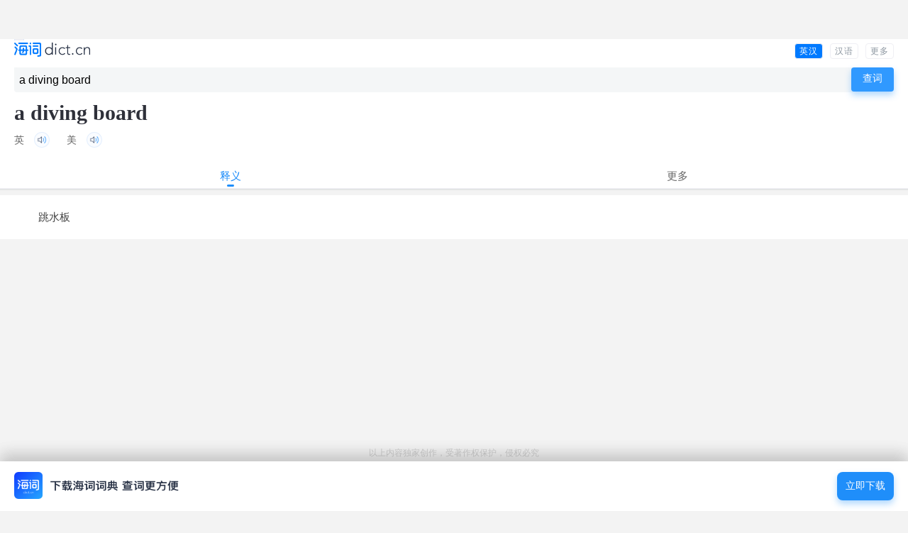

--- FILE ---
content_type: text/html; charset=utf-8
request_url: https://www.google.com/recaptcha/api2/aframe
body_size: 265
content:
<!DOCTYPE HTML><html><head><meta http-equiv="content-type" content="text/html; charset=UTF-8"></head><body><script nonce="als0zFKr9op2cat4YKdwdQ">/** Anti-fraud and anti-abuse applications only. See google.com/recaptcha */ try{var clients={'sodar':'https://pagead2.googlesyndication.com/pagead/sodar?'};window.addEventListener("message",function(a){try{if(a.source===window.parent){var b=JSON.parse(a.data);var c=clients[b['id']];if(c){var d=document.createElement('img');d.src=c+b['params']+'&rc='+(localStorage.getItem("rc::a")?sessionStorage.getItem("rc::b"):"");window.document.body.appendChild(d);sessionStorage.setItem("rc::e",parseInt(sessionStorage.getItem("rc::e")||0)+1);localStorage.setItem("rc::h",'1768814536472');}}}catch(b){}});window.parent.postMessage("_grecaptcha_ready", "*");}catch(b){}</script></body></html>